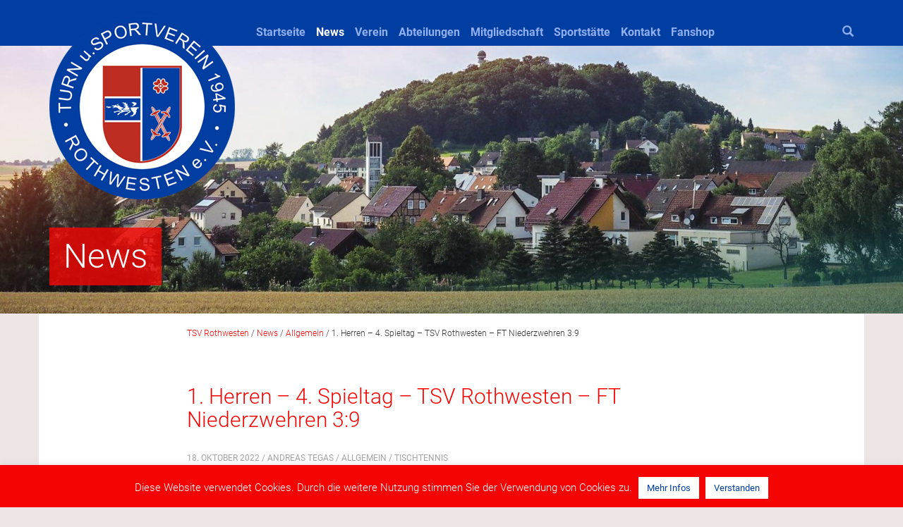

--- FILE ---
content_type: text/html; charset=UTF-8
request_url: https://www.tsv-rothwesten.de/1-herren-4-spieltag-tsv-rothwesten-ft-niederzwehren-39/
body_size: 7967
content:
<!doctype html>

<!--[if lt IE 7]><html lang="de" class="no-js lt-ie9 lt-ie8 lt-ie7"><![endif]-->
<!--[if (IE 7)&!(IEMobile)]><html lang="de" class="no-js lt-ie9 lt-ie8"><![endif]-->
<!--[if (IE 8)&!(IEMobile)]><html lang="de" class="no-js lt-ie9"><![endif]-->
<!--[if gt IE 8]><!--> <html lang="de" class="no-js"><!--<![endif]-->

<head><style>img.lazy{min-height:1px}</style><link rel="preload" href="https://www.tsv-rothwesten.de/cms/wp-content/plugins/w3-total-cache/pub/js/lazyload.min.js" as="script">
	<meta charset="utf-8">


		<meta http-equiv="X-UA-Compatible" content="IE=edge">


	<title>TSV Rothwesten  1. Herren – 4. Spieltag – TSV Rothwesten – FT Niederzwehren 3:9</title>


		<meta name="HandheldFriendly" content="True">
	<meta name="MobileOptimized" content="320">
	<meta name="viewport" content="width=device-width, initial-scale=1">

		<link rel="apple-touch-icon" href="https://www.tsv-rothwesten.de/cms/wp-content/themes/tsvrw-wp-theme/library/images/apple-touch-icon.png">
	<link rel="icon" href="https://www.tsv-rothwesten.de/cms/wp-content/themes/tsvrw-wp-theme/favicon.png">
	<!--[if IE]>
		<link rel="shortcut icon" href="https://www.tsv-rothwesten.de/cms/wp-content/themes/tsvrw-wp-theme/favicon.ico">
	<![endif]-->
	<meta name="msapplication-TileColor" content="#003ea1">
	<meta name="msapplication-TileImage" content="https://www.tsv-rothwesten.de/cms/wp-content/themes/tsvrw-wp-theme/library/images/win8-tile-icon.png">
	<meta name="theme-color" content="#003ea1">
	
	
		<link rel="stylesheet" href="https://www.tsv-rothwesten.de/cms/wp-content/themes/tsvrw-wp-theme/library/css/bootstrap.min.css">
	<link rel="stylesheet" href="https://www.tsv-rothwesten.de/cms/wp-content/themes/tsvrw-wp-theme/library/css/style.css">
	<link rel="stylesheet" href="https://www.tsv-rothwesten.de/cms/wp-content/themes/tsvrw-wp-theme/library/css/pushy.css">
	<!--[if lt IE 9]>
		<link rel="stylesheet" href="https://www.tsv-rothwesten.de/cms/wp-content/themes/tsvrw-wp-theme/library/css/ie.css">
		<script src="https://oss.maxcdn.com/html5shiv/3.7.2/html5shiv.min.js"></script>
		<script src="https://oss.maxcdn.com/respond/1.4.2/respond.min.js"></script>
	<![endif]-->


	<link rel="pingback" href="https://www.tsv-rothwesten.de/cms/xmlrpc.php">


	<meta name='robots' content='max-image-preview:large' />
<link rel='dns-prefetch' href='//www.tsv-rothwesten.de' />
<link rel='stylesheet' id='wp-block-library-css'  href='https://www.tsv-rothwesten.de/cms/wp-includes/css/dist/block-library/style.min.css' type='text/css' media='all' />
<link rel='stylesheet' id='contact-form-7-css'  href='https://www.tsv-rothwesten.de/cms/wp-content/plugins/contact-form-7/includes/css/styles.css' type='text/css' media='all' />
<link rel='stylesheet' id='cookie-law-info-css'  href='https://www.tsv-rothwesten.de/cms/wp-content/plugins/cookie-law-info/public/css/cookie-law-info-public.css' type='text/css' media='all' />
<link rel='stylesheet' id='cookie-law-info-gdpr-css'  href='https://www.tsv-rothwesten.de/cms/wp-content/plugins/cookie-law-info/public/css/cookie-law-info-gdpr.css' type='text/css' media='all' />
<script type='text/javascript' src='https://www.tsv-rothwesten.de/cms/wp-includes/js/jquery/jquery.min.js' id='jquery-core-js'></script>
<script type='text/javascript' src='https://www.tsv-rothwesten.de/cms/wp-includes/js/jquery/jquery-migrate.min.js' id='jquery-migrate-js'></script>
<script type='text/javascript' id='cookie-law-info-js-extra'>
/* <![CDATA[ */
var Cli_Data = {"nn_cookie_ids":[],"cookielist":[],"non_necessary_cookies":[],"ccpaEnabled":"","ccpaRegionBased":"","ccpaBarEnabled":"","ccpaType":"gdpr","js_blocking":"","custom_integration":"","triggerDomRefresh":"","secure_cookies":""};
var cli_cookiebar_settings = {"animate_speed_hide":"500","animate_speed_show":"500","background":"#f40503","border":"#444","border_on":"","button_1_button_colour":"#ffffff","button_1_button_hover":"#cccccc","button_1_link_colour":"#003ea1","button_1_as_button":"1","button_1_new_win":"","button_2_button_colour":"#ffffff","button_2_button_hover":"#cccccc","button_2_link_colour":"#003ea1","button_2_as_button":"1","button_2_hidebar":"","button_3_button_colour":"#000","button_3_button_hover":"#000000","button_3_link_colour":"#fff","button_3_as_button":"1","button_3_new_win":"","button_4_button_colour":"#000","button_4_button_hover":"#000000","button_4_link_colour":"#333333","button_4_as_button":"","button_7_button_colour":"#61a229","button_7_button_hover":"#4e8221","button_7_link_colour":"#fff","button_7_as_button":"1","button_7_new_win":"","font_family":"inherit","header_fix":"","notify_animate_hide":"1","notify_animate_show":"","notify_div_id":"#cookie-law-info-bar","notify_position_horizontal":"right","notify_position_vertical":"bottom","scroll_close":"","scroll_close_reload":"","accept_close_reload":"","reject_close_reload":"","showagain_tab":"","showagain_background":"#fff","showagain_border":"#000","showagain_div_id":"#cookie-law-info-again","showagain_x_position":"100px","text":"#ffffff","show_once_yn":"","show_once":"10000","logging_on":"","as_popup":"","popup_overlay":"1","bar_heading_text":"","cookie_bar_as":"banner","popup_showagain_position":"bottom-right","widget_position":"left"};
var log_object = {"ajax_url":"https:\/\/www.tsv-rothwesten.de\/cms\/wp-admin\/admin-ajax.php"};
/* ]]> */
</script>
<script type='text/javascript' src='https://www.tsv-rothwesten.de/cms/wp-content/plugins/cookie-law-info/public/js/cookie-law-info-public.js' id='cookie-law-info-js'></script>
<link rel="https://api.w.org/" href="https://www.tsv-rothwesten.de/wp-json/" /><link rel="alternate" type="application/json" href="https://www.tsv-rothwesten.de/wp-json/wp/v2/posts/6704" /><link rel="canonical" href="https://www.tsv-rothwesten.de/1-herren-4-spieltag-tsv-rothwesten-ft-niederzwehren-39/" />
<link rel='shortlink' href='https://www.tsv-rothwesten.de/?p=6704' />
<link rel="alternate" type="application/json+oembed" href="https://www.tsv-rothwesten.de/wp-json/oembed/1.0/embed?url=https%3A%2F%2Fwww.tsv-rothwesten.de%2F1-herren-4-spieltag-tsv-rothwesten-ft-niederzwehren-39%2F" />
<link rel="alternate" type="text/xml+oembed" href="https://www.tsv-rothwesten.de/wp-json/oembed/1.0/embed?url=https%3A%2F%2Fwww.tsv-rothwesten.de%2F1-herren-4-spieltag-tsv-rothwesten-ft-niederzwehren-39%2F&#038;format=xml" />
			<script type="text/javascript">
				var cli_flush_cache = true;
			</script>

</head>

<body class="post-template-default single single-post postid-6704 single-format-standard" itemscope itemtype="http://schema.org/WebPage">

				
				
<!-- Header -->
<header id="layoutHeader">

	<!-- HeaderTop -->
	<div id="layoutHeaderTop">
		<div class="container">
			<div class="row">
				<div class="col-xs-6 col-sm-3">
					<div id="layoutLogo">
						<a href="https://www.tsv-rothwesten.de/"><img class="lazy" src="data:image/svg+xml,%3Csvg%20xmlns='http://www.w3.org/2000/svg'%20viewBox='0%200%20263%20263'%3E%3C/svg%3E" data-src="https://www.tsv-rothwesten.de/cms/wp-content/themes/tsvrw-wp-theme/library/images/logo.png" alt="Turn u. Sportverein Rothwesten e. V." width="263" height="263"></a>
					</div>
				</div>
				<div class="col-xs-6 col-sm-9">
					<nav id="headerMenu" class="hidden-sm hidden-xs">
						<ul id="menu-hauptmenue" class="menu"><li id="menu-item-67" class="menu-item menu-item-type-post_type menu-item-object-page menu-item-home menu-item-67"><a href="https://www.tsv-rothwesten.de/">Startseite</a></li>
<li id="menu-item-45" class="menu-item menu-item-type-post_type menu-item-object-page current_page_parent menu-item-has-children menu-item-45"><a href="https://www.tsv-rothwesten.de/news/">News</a>
<ul class="sub-menu">
	<li id="menu-item-216" class="menu-item menu-item-type-taxonomy menu-item-object-category current-post-ancestor current-menu-parent current-post-parent menu-item-216"><a href="https://www.tsv-rothwesten.de/category/allgemein/">Allgemein</a></li>
	<li id="menu-item-217" class="menu-item menu-item-type-taxonomy menu-item-object-category menu-item-217"><a href="https://www.tsv-rothwesten.de/category/fussball/">Fußball</a></li>
	<li id="menu-item-222" class="menu-item menu-item-type-taxonomy menu-item-object-category menu-item-222"><a href="https://www.tsv-rothwesten.de/category/tennis/">Tennis</a></li>
	<li id="menu-item-223" class="menu-item menu-item-type-taxonomy menu-item-object-category current-post-ancestor current-menu-parent current-post-parent menu-item-223"><a href="https://www.tsv-rothwesten.de/category/tischtennis/">Tischtennis</a></li>
	<li id="menu-item-219" class="menu-item menu-item-type-taxonomy menu-item-object-category menu-item-219"><a href="https://www.tsv-rothwesten.de/category/kinderturnen/">Kinderturnen</a></li>
	<li id="menu-item-220" class="menu-item menu-item-type-taxonomy menu-item-object-category menu-item-220"><a href="https://www.tsv-rothwesten.de/category/lauftreff/">Lauftreff</a></li>
	<li id="menu-item-221" class="menu-item menu-item-type-taxonomy menu-item-object-category menu-item-221"><a href="https://www.tsv-rothwesten.de/category/schwimmen/">Schwimmen</a></li>
	<li id="menu-item-218" class="menu-item menu-item-type-taxonomy menu-item-object-category menu-item-218"><a href="https://www.tsv-rothwesten.de/category/gymnastik/">Gymnastik</a></li>
</ul>
</li>
<li id="menu-item-142" class="menu-item menu-item-type-post_type menu-item-object-page menu-item-has-children menu-item-142"><a href="https://www.tsv-rothwesten.de/verein/">Verein</a>
<ul class="sub-menu">
	<li id="menu-item-1332" class="menu-item menu-item-type-taxonomy menu-item-object-category menu-item-1332"><a href="https://www.tsv-rothwesten.de/category/vereinsgeschichte/">Vereinsgeschichte</a></li>
</ul>
</li>
<li id="menu-item-143" class="menu-item menu-item-type-post_type menu-item-object-page menu-item-has-children menu-item-143"><a href="https://www.tsv-rothwesten.de/abteilungen/">Abteilungen</a>
<ul class="sub-menu">
	<li id="menu-item-185" class="menu-item menu-item-type-post_type menu-item-object-page menu-item-185"><a href="https://www.tsv-rothwesten.de/abteilungen/fussball/">Fußball</a></li>
	<li id="menu-item-188" class="menu-item menu-item-type-post_type menu-item-object-page menu-item-188"><a href="https://www.tsv-rothwesten.de/abteilungen/tennis/">Tennis</a></li>
	<li id="menu-item-189" class="menu-item menu-item-type-post_type menu-item-object-page menu-item-189"><a href="https://www.tsv-rothwesten.de/abteilungen/tischtennis/">Tischtennis</a></li>
	<li id="menu-item-186" class="menu-item menu-item-type-post_type menu-item-object-page menu-item-186"><a href="https://www.tsv-rothwesten.de/abteilungen/kinderturnen/">Kinderturnen</a></li>
	<li id="menu-item-191" class="menu-item menu-item-type-post_type menu-item-object-page menu-item-191"><a href="https://www.tsv-rothwesten.de/abteilungen/lauftreff/">Lauftreff</a></li>
	<li id="menu-item-187" class="menu-item menu-item-type-post_type menu-item-object-page menu-item-187"><a href="https://www.tsv-rothwesten.de/abteilungen/schwimmen/">Schwimmen</a></li>
	<li id="menu-item-190" class="menu-item menu-item-type-post_type menu-item-object-page menu-item-190"><a href="https://www.tsv-rothwesten.de/abteilungen/gymnastik/">Gymnastik</a></li>
</ul>
</li>
<li id="menu-item-144" class="menu-item menu-item-type-post_type menu-item-object-page menu-item-144"><a href="https://www.tsv-rothwesten.de/mitgliedschaft/">Mitgliedschaft</a></li>
<li id="menu-item-145" class="menu-item menu-item-type-post_type menu-item-object-page menu-item-145"><a href="https://www.tsv-rothwesten.de/sportstaette/">Sportstätte</a></li>
<li id="menu-item-298" class="menu-item menu-item-type-post_type menu-item-object-page menu-item-298"><a href="https://www.tsv-rothwesten.de/kontakt/">Kontakt</a></li>
<li id="menu-item-5443" class="menu-item menu-item-type-custom menu-item-object-custom menu-item-5443"><a target="_blank" rel="noopener" href="https://tsv-rothwesten.fan12.de">Fanshop</a></li>
<li id="menu-item-66" class="hidden-md hidden-lg menu-item menu-item-type-post_type menu-item-object-page menu-item-66"><a href="https://www.tsv-rothwesten.de/suche/">Suche</a></li>
<li id="menu-item-58" class="hidden-xs hidden-sm menu-item menu-item-type-post_type menu-item-object-page menu-item-58"><a href="https://www.tsv-rothwesten.de/suche/"><span class="glyphicon glyphicon-search" aria-hidden="true"></span></a></li>
</ul>					</nav>
					<nav class="pushy pushy-right visible-sm visible-xs">
						<ul id="menu-hauptmenue-1" class="menu"><li class="menu-item menu-item-type-post_type menu-item-object-page menu-item-home menu-item-67"><a href="https://www.tsv-rothwesten.de/">Startseite</a></li>
<li class="menu-item menu-item-type-post_type menu-item-object-page current_page_parent menu-item-has-children menu-item-45"><a href="https://www.tsv-rothwesten.de/news/">News</a>
<ul class="sub-menu">
	<li class="menu-item menu-item-type-taxonomy menu-item-object-category current-post-ancestor current-menu-parent current-post-parent menu-item-216"><a href="https://www.tsv-rothwesten.de/category/allgemein/">Allgemein</a></li>
	<li class="menu-item menu-item-type-taxonomy menu-item-object-category menu-item-217"><a href="https://www.tsv-rothwesten.de/category/fussball/">Fußball</a></li>
	<li class="menu-item menu-item-type-taxonomy menu-item-object-category menu-item-222"><a href="https://www.tsv-rothwesten.de/category/tennis/">Tennis</a></li>
	<li class="menu-item menu-item-type-taxonomy menu-item-object-category current-post-ancestor current-menu-parent current-post-parent menu-item-223"><a href="https://www.tsv-rothwesten.de/category/tischtennis/">Tischtennis</a></li>
	<li class="menu-item menu-item-type-taxonomy menu-item-object-category menu-item-219"><a href="https://www.tsv-rothwesten.de/category/kinderturnen/">Kinderturnen</a></li>
	<li class="menu-item menu-item-type-taxonomy menu-item-object-category menu-item-220"><a href="https://www.tsv-rothwesten.de/category/lauftreff/">Lauftreff</a></li>
	<li class="menu-item menu-item-type-taxonomy menu-item-object-category menu-item-221"><a href="https://www.tsv-rothwesten.de/category/schwimmen/">Schwimmen</a></li>
	<li class="menu-item menu-item-type-taxonomy menu-item-object-category menu-item-218"><a href="https://www.tsv-rothwesten.de/category/gymnastik/">Gymnastik</a></li>
</ul>
</li>
<li class="menu-item menu-item-type-post_type menu-item-object-page menu-item-has-children menu-item-142"><a href="https://www.tsv-rothwesten.de/verein/">Verein</a>
<ul class="sub-menu">
	<li class="menu-item menu-item-type-taxonomy menu-item-object-category menu-item-1332"><a href="https://www.tsv-rothwesten.de/category/vereinsgeschichte/">Vereinsgeschichte</a></li>
</ul>
</li>
<li class="menu-item menu-item-type-post_type menu-item-object-page menu-item-has-children menu-item-143"><a href="https://www.tsv-rothwesten.de/abteilungen/">Abteilungen</a>
<ul class="sub-menu">
	<li class="menu-item menu-item-type-post_type menu-item-object-page menu-item-185"><a href="https://www.tsv-rothwesten.de/abteilungen/fussball/">Fußball</a></li>
	<li class="menu-item menu-item-type-post_type menu-item-object-page menu-item-188"><a href="https://www.tsv-rothwesten.de/abteilungen/tennis/">Tennis</a></li>
	<li class="menu-item menu-item-type-post_type menu-item-object-page menu-item-189"><a href="https://www.tsv-rothwesten.de/abteilungen/tischtennis/">Tischtennis</a></li>
	<li class="menu-item menu-item-type-post_type menu-item-object-page menu-item-186"><a href="https://www.tsv-rothwesten.de/abteilungen/kinderturnen/">Kinderturnen</a></li>
	<li class="menu-item menu-item-type-post_type menu-item-object-page menu-item-191"><a href="https://www.tsv-rothwesten.de/abteilungen/lauftreff/">Lauftreff</a></li>
	<li class="menu-item menu-item-type-post_type menu-item-object-page menu-item-187"><a href="https://www.tsv-rothwesten.de/abteilungen/schwimmen/">Schwimmen</a></li>
	<li class="menu-item menu-item-type-post_type menu-item-object-page menu-item-190"><a href="https://www.tsv-rothwesten.de/abteilungen/gymnastik/">Gymnastik</a></li>
</ul>
</li>
<li class="menu-item menu-item-type-post_type menu-item-object-page menu-item-144"><a href="https://www.tsv-rothwesten.de/mitgliedschaft/">Mitgliedschaft</a></li>
<li class="menu-item menu-item-type-post_type menu-item-object-page menu-item-145"><a href="https://www.tsv-rothwesten.de/sportstaette/">Sportstätte</a></li>
<li class="menu-item menu-item-type-post_type menu-item-object-page menu-item-298"><a href="https://www.tsv-rothwesten.de/kontakt/">Kontakt</a></li>
<li class="menu-item menu-item-type-custom menu-item-object-custom menu-item-5443"><a target="_blank" rel="noopener" href="https://tsv-rothwesten.fan12.de">Fanshop</a></li>
<li class="hidden-md hidden-lg menu-item menu-item-type-post_type menu-item-object-page menu-item-66"><a href="https://www.tsv-rothwesten.de/suche/">Suche</a></li>
<li class="hidden-xs hidden-sm menu-item menu-item-type-post_type menu-item-object-page menu-item-58"><a href="https://www.tsv-rothwesten.de/suche/"><span class="glyphicon glyphicon-search" aria-hidden="true"></span></a></li>
</ul>					</nav>
					<div class="site-overlay visible-sm visible-xs"></div>
					<div class="menu-btn visible-sm visible-xs"><span class="glyphicon glyphicon-menu-hamburger" aria-hidden="true"></span> Menü</div>		
				</div>				
			</div>
		</div>
	</div>
	<!-- END of HeaderTop -->

	<!-- HeaderHero -->
	<div id="layoutHeaderHero">
	
	
		<!-- HeroImage -->
		
						<div class="lazy" id="layoutHeroImage"
								style="" data-bg="url('https://www.tsv-rothwesten.de/cms/wp-content/themes/tsvrw-wp-theme/library/images/P7180155-3-1-1600x660.jpg')"
							></div>
					
		<!-- END of Hero Image -->
		
		
		<!-- HeroTitle -->
		<div id="layoutHeroTitle">
			<div class="container">
				<div class="row">
					<div class="col-sm-12">
																											<h1 class="heroTitle">News</h1>
																																</div>
				</div>
			</div>
		</div>
		<!-- END of HeroTitle -->
	
	</div>
	<!-- END of HeaderHero -->

</header>
<!-- END of Header -->

<!-- Main -->
<div id="layoutMain">

	<div class="container">
		<div class="row">
			<div class="col-md-10 col-md-push-1 col-lg-8 col-lg-push-2">
			
								<div class="row">
					<div class="col-sm-12">
						<div class="breadcrumbs" typeof="BreadcrumbList" vocab="http://schema.org/">
							<!-- Breadcrumb NavXT 6.6.0 -->
<span property="itemListElement" typeof="ListItem"><a property="item" typeof="WebPage" title="Go to TSV Rothwesten." href="https://www.tsv-rothwesten.de" class="home"><span property="name">TSV Rothwesten</span></a><meta property="position" content="1"></span> / <span property="itemListElement" typeof="ListItem"><a property="item" typeof="WebPage" title="Zu News." href="https://www.tsv-rothwesten.de/news/" class="post-root post post-post"><span property="name">News</span></a><meta property="position" content="2"></span> / <span property="itemListElement" typeof="ListItem"><a property="item" typeof="WebPage" title="Zum Allgemein Kategorie-Archiv." href="https://www.tsv-rothwesten.de/category/allgemein/" class="taxonomy category"><span property="name">Allgemein</span></a><meta property="position" content="3"></span> / <span property="itemListElement" typeof="ListItem"><span property="name">1. Herren – 4. Spieltag – TSV Rothwesten – FT Niederzwehren 3:9</span><meta property="position" content="4"></span>						</div>
					</div>
				</div>
							
				
	
			<main id="main-area" role="main" itemscope itemprop="mainContentOfPage" itemtype="http://schema.org/Blog">

				
				  <article id="post-6704" class="cf post-6704 post type-post status-publish format-standard hentry category-allgemein category-tischtennis" role="article" itemscope itemprop="blogPost" itemtype="http://schema.org/BlogPosting">
	
					<header class="article-header entry-header">
					

	
					  <h2 class="entry-title single-title" itemprop="headline" rel="bookmark">1. Herren – 4. Spieltag – TSV Rothwesten – FT Niederzwehren 3:9</h2>
	
					 	<div class="byline entry-meta vcard">		
							18. Oktober 2022 /
							Andreas Tegas /
							<a href="https://www.tsv-rothwesten.de/category/allgemein/" rel="category tag">Allgemein</a> / <a href="https://www.tsv-rothwesten.de/category/tischtennis/" rel="category tag">Tischtennis</a>	
							</div>
	
					</header> 	
					<section class="entry-content cf" itemprop="articleBody">
					
											
					  
<p>Im Heimspiel gegen den Bezirksklassenabsteiger aus Niederzwehren konnten wir wieder auf Björn zurückgreifen. Letztlich half das aber nicht weiter, denn der Gegner stellte sich als zu stark heraus.</p>



<p>Lediglich dem Doppel Andreas Tegas/Björn Reh und dem immer stärker auftretenden Andreas, der seine beiden Einzel jeweils deutlich mit 3:0 gewann, waren es vorenthalten Punkte für uns einzufahren.</p>



<p>Björn hatte zwar beide Gegner im Köcher, musste aber dennoch zwei Mal die Segel streichen, Hubi hatte zwei einfach sehr gut aufgelegte Gegner und war letztlich nicht in der Lage hier final entgegen zu halten und auch Michael bekam dies einmal zu spüren. Philipps metale Formkurve zeigte auch weiter nach unten und Ersatzmann Ottmar gab alles, konnte aber nur einen Satz gewinnen.</p>



<p>Egal, denn die wichtigen Spiele gegen Gegner aus den unteren Regionen kommen noch allesamt im November.</p>



<p>Unser nächstes Spiel steht am 11.11. an, wenn es das Lokalderby beim TSV Ihringshausen gibt.&nbsp;</p>
					</section> 	
				  </article> 
				
				
			</main>

										<div id="footer-sponsors">
						<center><h2>Unsere Fußball Sponsoren</h2></center>
						<div id="metaslider-id-110" style="max-width: 400px; margin: 0 auto;" class="ml-slider-3-20-3 metaslider metaslider-flex metaslider-110 ml-slider nav-hidden">
    <div id="metaslider_container_110">
        <div id="metaslider_110">
            <ul aria-live="polite" class="slides">
                <li style="display: block; width: 100%;" class="slide-118 ms-image"><a href="http://lopri.com/" target="_blank"><img src="data:image/svg+xml,%3Csvg%20xmlns='http://www.w3.org/2000/svg'%20viewBox='0%200%20400%20130'%3E%3C/svg%3E" data-src="https://www.tsv-rothwesten.de/cms/wp-content/uploads/2016/07/lopri.png" height="130" width="400" alt="" class="slider-110 slide-118 lazy" /></a></li>
                <li style="display: none; width: 100%;" class="slide-158 ms-image"><a href="http://www.heinrich-raeder.de/" target="_blank"><img src="data:image/svg+xml,%3Csvg%20xmlns='http://www.w3.org/2000/svg'%20viewBox='0%200%20400%20130'%3E%3C/svg%3E" data-src="https://www.tsv-rothwesten.de/cms/wp-content/uploads/2016/07/logo-raeder.png" height="130" width="400" alt="" class="slider-110 slide-158 lazy" /></a></li>
                <li style="display: none; width: 100%;" class="slide-159 ms-image"><a href="http://www.autohaus-klein.de/" target="_blank"><img src="data:image/svg+xml,%3Csvg%20xmlns='http://www.w3.org/2000/svg'%20viewBox='0%200%20400%20130'%3E%3C/svg%3E" data-src="https://www.tsv-rothwesten.de/cms/wp-content/uploads/2016/07/logo-klein.png" height="130" width="400" alt="" class="slider-110 slide-159 lazy" /></a></li>
                <li style="display: none; width: 100%;" class="slide-161 ms-image"><a href="https://www.liftwerk.de/" target="_blank"><img src="data:image/svg+xml,%3Csvg%20xmlns='http://www.w3.org/2000/svg'%20viewBox='0%200%20400%20130'%3E%3C/svg%3E" data-src="https://www.tsv-rothwesten.de/cms/wp-content/uploads/2016/07/logo-liftwerk.png" height="130" width="400" alt="" class="slider-110 slide-161 lazy" /></a></li>
                <li style="display: none; width: 100%;" class="slide-4540 ms-image"><a href="http://www.rewe.de/" target="_blank"><img src="data:image/svg+xml,%3Csvg%20xmlns='http://www.w3.org/2000/svg'%20viewBox='0%200%20400%20130'%3E%3C/svg%3E" data-src="https://www.tsv-rothwesten.de/cms/wp-content/uploads/2019/06/Bild3hpp-400x130.png" height="130" width="400" alt="" class="slider-110 slide-4540 lazy" /></a></li>
                <li style="display: none; width: 100%;" class="slide-5715 ms-image"><a href="https://www.fairplayhessen.de/" target="_blank"><img src="data:image/svg+xml,%3Csvg%20xmlns='http://www.w3.org/2000/svg'%20viewBox='0%200%20400%20130'%3E%3C/svg%3E" data-src="https://www.tsv-rothwesten.de/cms/wp-content/uploads/2021/02/tsv-250x81.jpg" height="130" width="400" alt="" class="slider-110 slide-5715 lazy" /></a></li>
                <li style="display: none; width: 100%;" class="slide-5717 ms-image"><a href="http://www.sportbrueck.de/" target="_blank"><img src="data:image/svg+xml,%3Csvg%20xmlns='http://www.w3.org/2000/svg'%20viewBox='0%200%20400%20130'%3E%3C/svg%3E" data-src="https://www.tsv-rothwesten.de/cms/wp-content/uploads/2021/02/Brück-400x130.jpg" height="130" width="400" alt="" class="slider-110 slide-5717 lazy" /></a></li>
                <li style="display: none; width: 100%;" class="slide-7535 ms-image"><a href="https://www.kasseler-sparkasse.de/de/home.html" target="_blank"><img src="data:image/svg+xml,%3Csvg%20xmlns='http://www.w3.org/2000/svg'%20viewBox='0%200%20400%20130'%3E%3C/svg%3E" data-src="https://www.tsv-rothwesten.de/cms/wp-content/uploads/2025/05/Download-325x105.png" height="130" width="400" alt="" class="slider-110 slide-7535 lazy" title="Download" /></a></li>
            </ul>
        </div>
        
    </div>
</div>					</div>
									</div>
		</div>
	</div>

</div>
<!-- END of Main -->


<!-- Footer -->
<footer id="layoutFooter">
	<div class="container">
		<div class="row">
			<div class="col-sm-12">
				<div class="menu-footermenue-container"><ul id="menu-footermenue" class="menu"><li id="menu-item-49" class="menu-item menu-item-type-post_type menu-item-object-page menu-item-home menu-item-49"><a href="https://www.tsv-rothwesten.de/">Startseite</a></li>
<li id="menu-item-153" class="menu-item menu-item-type-post_type menu-item-object-page menu-item-153"><a href="https://www.tsv-rothwesten.de/kontakt/">Kontakt</a></li>
<li id="menu-item-155" class="menu-item menu-item-type-post_type menu-item-object-page menu-item-155"><a href="https://www.tsv-rothwesten.de/impressum/">Impressum</a></li>
<li id="menu-item-154" class="menu-item menu-item-type-post_type menu-item-object-page menu-item-154"><a href="https://www.tsv-rothwesten.de/datenschutz/">Datenschutz</a></li>
</ul></div>				<ul>
					<li>Copyright TSV 1945 Rothwesten e.V.</li>
					<li><a href="http://lopri.com" title="Werbeagentur Kassel lopri communications">Webdesign von lopri.com</a></li>
				</ul>
				<img class="lazy" src="data:image/svg+xml,%3Csvg%20xmlns='http://www.w3.org/2000/svg'%20viewBox='0%200%201%201'%3E%3C/svg%3E" data-src="https://www.tsv-rothwesten.de/cms/wp-content/themes/tsvrw-wp-theme/library/images/footerLogo.png" alt="Turn u. Sportverein Rothwesten e. V.">
			</div>
		</div>
	</div>
</footer>
<!-- END of Footer -->





<!--script src="https://ajax.googleapis.com/ajax/libs/jquery/1.11.3/jquery.min.js"></script--> 
<script src="https://www.tsv-rothwesten.de/cms/wp-content/themes/tsvrw-wp-theme/library/js/bootstrap.min.js"></script>
<script src="https://www.tsv-rothwesten.de/cms/wp-content/themes/tsvrw-wp-theme/library/js/pushy.min.js"></script>
<script src="https://www.tsv-rothwesten.de/cms/wp-content/themes/tsvrw-wp-theme/library/js/jquery.fitvids.js"></script>
<script>
	jQuery(document).ready(function(){
		jQuery('body').fitVids();
		jQuery('table').addClass( 'table table-striped' );
		jQuery('table').wrap( '<div class="table-responsive"></div>' );
					});
</script>

<!--googleoff: all--><div id="cookie-law-info-bar" data-nosnippet="true"><span>Diese Website verwendet Cookies. Durch die weitere Nutzung stimmen Sie der Verwendung von Cookies zu. <a href='https://www.tsv-rothwesten.de/datenschutz/' id="CONSTANT_OPEN_URL" target="_blank"  class="medium cli-plugin-button cli-plugin-main-link" style="display:inline-block;" >Mehr Infos</a> <a role='button' tabindex='0' data-cli_action="accept" id="cookie_action_close_header"  class="medium cli-plugin-button cli-plugin-main-button cookie_action_close_header cli_action_button" style="display:inline-block; ">Verstanden</a></span></div><div id="cookie-law-info-again" style="display:none;" data-nosnippet="true"><span id="cookie_hdr_showagain">Privacy & Cookies Policy</span></div><div class="cli-modal" data-nosnippet="true" id="cliSettingsPopup" tabindex="-1" role="dialog" aria-labelledby="cliSettingsPopup" aria-hidden="true">
  <div class="cli-modal-dialog" role="document">
	<div class="cli-modal-content cli-bar-popup">
	  	<button type="button" class="cli-modal-close" id="cliModalClose">
			<svg class="" viewBox="0 0 24 24"><path d="M19 6.41l-1.41-1.41-5.59 5.59-5.59-5.59-1.41 1.41 5.59 5.59-5.59 5.59 1.41 1.41 5.59-5.59 5.59 5.59 1.41-1.41-5.59-5.59z"></path><path d="M0 0h24v24h-24z" fill="none"></path></svg>
			<span class="wt-cli-sr-only">Schließen</span>
	  	</button>
	  	<div class="cli-modal-body">
			<div class="cli-container-fluid cli-tab-container">
	<div class="cli-row">
		<div class="cli-col-12 cli-align-items-stretch cli-px-0">
			<div class="cli-privacy-overview">
				<h4>Privacy Overview</h4>				<div class="cli-privacy-content">
					<div class="cli-privacy-content-text">This website uses cookies to improve your experience while you navigate through the website. Out of these, the cookies that are categorized as necessary are stored on your browser as they are essential for the working of basic functionalities of the website. We also use third-party cookies that help us analyze and understand how you use this website. These cookies will be stored in your browser only with your consent. You also have the option to opt-out of these cookies. But opting out of some of these cookies may affect your browsing experience.</div>
				</div>
				<a class="cli-privacy-readmore"  aria-label="Mehr anzeigen" tabindex="0" role="button" data-readmore-text="Mehr anzeigen" data-readless-text="Weniger anzeigen"></a>			</div>
		</div>
		<div class="cli-col-12 cli-align-items-stretch cli-px-0 cli-tab-section-container">
												<div class="cli-tab-section">
						<div class="cli-tab-header">
							<a role="button" tabindex="0" class="cli-nav-link cli-settings-mobile" data-target="necessary" data-toggle="cli-toggle-tab">
								Necessary							</a>
							<div class="wt-cli-necessary-checkbox">
                        <input type="checkbox" class="cli-user-preference-checkbox"  id="wt-cli-checkbox-necessary" data-id="checkbox-necessary" checked="checked"  />
                        <label class="form-check-label" for="wt-cli-checkbox-necessary">Necessary</label>
                    </div>
                    <span class="cli-necessary-caption">immer aktiv</span> 						</div>
						<div class="cli-tab-content">
							<div class="cli-tab-pane cli-fade" data-id="necessary">
								<p>Necessary cookies are absolutely essential for the website to function properly. This category only includes cookies that ensures basic functionalities and security features of the website. These cookies do not store any personal information.</p>
							</div>
						</div>
					</div>
																	<div class="cli-tab-section">
						<div class="cli-tab-header">
							<a role="button" tabindex="0" class="cli-nav-link cli-settings-mobile" data-target="non-necessary" data-toggle="cli-toggle-tab">
								Non-necessary							</a>
							<div class="cli-switch">
                        <input type="checkbox" id="wt-cli-checkbox-non-necessary" class="cli-user-preference-checkbox"  data-id="checkbox-non-necessary"  checked='checked' />
                        <label for="wt-cli-checkbox-non-necessary" class="cli-slider" data-cli-enable="Aktiviert" data-cli-disable="Deaktiviert"><span class="wt-cli-sr-only">Non-necessary</span></label>
                    </div>						</div>
						<div class="cli-tab-content">
							<div class="cli-tab-pane cli-fade" data-id="non-necessary">
								<p>Any cookies that may not be particularly necessary for the website to function and is used specifically to collect user personal data via analytics, ads, other embedded contents are termed as non-necessary cookies. It is mandatory to procure user consent prior to running these cookies on your website.</p>
							</div>
						</div>
					</div>
										</div>
	</div>
</div>
	  	</div>
	  	<div class="cli-modal-footer">
			<div class="wt-cli-element cli-container-fluid cli-tab-container">
				<div class="cli-row">
					<div class="cli-col-12 cli-align-items-stretch cli-px-0">
						<div class="cli-tab-footer wt-cli-privacy-overview-actions">
						
															<a id="wt-cli-privacy-save-btn" role="button" tabindex="0" data-cli-action="accept" class="wt-cli-privacy-btn cli_setting_save_button wt-cli-privacy-accept-btn cli-btn">SPEICHERN & AKZEPTIEREN</a>
													</div>
						
					</div>
				</div>
			</div>
		</div>
	</div>
  </div>
</div>
<div class="cli-modal-backdrop cli-fade cli-settings-overlay"></div>
<div class="cli-modal-backdrop cli-fade cli-popupbar-overlay"></div>
<!--googleon: all--><link rel='stylesheet' id='metaslider-flex-slider-css'  href='https://www.tsv-rothwesten.de/cms/wp-content/plugins/ml-slider/assets/sliders/flexslider/flexslider.css' type='text/css' media='all' property='stylesheet' />
<link rel='stylesheet' id='metaslider-public-css'  href='https://www.tsv-rothwesten.de/cms/wp-content/plugins/ml-slider/assets/metaslider/public.css' type='text/css' media='all' property='stylesheet' />
<script type='text/javascript' src='https://www.tsv-rothwesten.de/cms/wp-includes/js/dist/vendor/wp-polyfill.min.js' id='wp-polyfill-js'></script>
<script type='text/javascript' id='wp-polyfill-js-after'>
( 'fetch' in window ) || document.write( '<script src="https://www.tsv-rothwesten.de/cms/wp-includes/js/dist/vendor/wp-polyfill-fetch.min.js?ver=3.0.0"></scr' + 'ipt>' );( document.contains ) || document.write( '<script src="https://www.tsv-rothwesten.de/cms/wp-includes/js/dist/vendor/wp-polyfill-node-contains.min.js?ver=3.42.0"></scr' + 'ipt>' );( window.DOMRect ) || document.write( '<script src="https://www.tsv-rothwesten.de/cms/wp-includes/js/dist/vendor/wp-polyfill-dom-rect.min.js?ver=3.42.0"></scr' + 'ipt>' );( window.URL && window.URL.prototype && window.URLSearchParams ) || document.write( '<script src="https://www.tsv-rothwesten.de/cms/wp-includes/js/dist/vendor/wp-polyfill-url.min.js?ver=3.6.4"></scr' + 'ipt>' );( window.FormData && window.FormData.prototype.keys ) || document.write( '<script src="https://www.tsv-rothwesten.de/cms/wp-includes/js/dist/vendor/wp-polyfill-formdata.min.js?ver=3.0.12"></scr' + 'ipt>' );( Element.prototype.matches && Element.prototype.closest ) || document.write( '<script src="https://www.tsv-rothwesten.de/cms/wp-includes/js/dist/vendor/wp-polyfill-element-closest.min.js?ver=2.0.2"></scr' + 'ipt>' );( 'objectFit' in document.documentElement.style ) || document.write( '<script src="https://www.tsv-rothwesten.de/cms/wp-includes/js/dist/vendor/wp-polyfill-object-fit.min.js?ver=2.3.4"></scr' + 'ipt>' );
</script>
<script type='text/javascript' id='contact-form-7-js-extra'>
/* <![CDATA[ */
var wpcf7 = {"api":{"root":"https:\/\/www.tsv-rothwesten.de\/wp-json\/","namespace":"contact-form-7\/v1"},"cached":"1"};
/* ]]> */
</script>
<script type='text/javascript' src='https://www.tsv-rothwesten.de/cms/wp-content/plugins/contact-form-7/includes/js/index.js' id='contact-form-7-js'></script>
<script type='text/javascript' src='https://www.tsv-rothwesten.de/cms/wp-content/plugins/wp-gallery-custom-links/wp-gallery-custom-links.js' id='wp-gallery-custom-links-js-js'></script>
<script type='text/javascript' src='https://www.tsv-rothwesten.de/cms/wp-content/plugins/ml-slider/assets/sliders/flexslider/jquery.flexslider.min.js' id='metaslider-flex-slider-js'></script>
<script type='text/javascript' id='metaslider-flex-slider-js-after'>
var metaslider_110 = function($) {$('#metaslider_110').addClass('flexslider');
            $('#metaslider_110').flexslider({ 
                slideshowSpeed:3000,
                animation:"fade",
                controlNav:false,
                directionNav:false,
                pauseOnHover:false,
                direction:"horizontal",
                reverse:false,
                animationSpeed:600,
                prevText:"&lt;",
                nextText:"&gt;",
                fadeFirstSlide:false,
                slideshow:true
            });
            $(document).trigger('metaslider/initialized', '#metaslider_110');
        };
        var timer_metaslider_110 = function() {
            var slider = !window.jQuery ? window.setTimeout(timer_metaslider_110, 100) : !jQuery.isReady ? window.setTimeout(timer_metaslider_110, 1) : metaslider_110(window.jQuery);
        };
        timer_metaslider_110();
</script>

<script>window.w3tc_lazyload=1,window.lazyLoadOptions={elements_selector:".lazy",callback_loaded:function(t){var e;try{e=new CustomEvent("w3tc_lazyload_loaded",{detail:{e:t}})}catch(a){(e=document.createEvent("CustomEvent")).initCustomEvent("w3tc_lazyload_loaded",!1,!1,{e:t})}window.dispatchEvent(e)}}</script><script async src="https://www.tsv-rothwesten.de/cms/wp-content/plugins/w3-total-cache/pub/js/lazyload.min.js"></script></body>
</html>
<!--
Performance optimized by W3 Total Cache. Learn more: https://www.boldgrid.com/w3-total-cache/

Object Caching 104/148 objects using disk
Lazy Loading

Served from: tsv-rothwesten.de @ 2026-01-18 17:21:23 by W3 Total Cache
-->

--- FILE ---
content_type: text/css
request_url: https://www.tsv-rothwesten.de/cms/wp-content/themes/tsvrw-wp-theme/library/css/style.css
body_size: 4600
content:
/* Webfonts
================================================== */

/* roboto-300 - latin */
@font-face {
  font-family: 'Roboto';
  font-style: normal;
  font-weight: 300;
	font-display: swap;
  src: url('../fonts/roboto-v27-latin-300.eot'); /* IE9 Compat Modes */
  src: local(''),
       url('../fonts/roboto-v27-latin-300.eot?#iefix') format('embedded-opentype'), /* IE6-IE8 */
       url('../fonts/roboto-v27-latin-300.woff2') format('woff2'), /* Super Modern Browsers */
       url('../fonts/roboto-v27-latin-300.woff') format('woff'), /* Modern Browsers */
       url('../fonts/roboto-v27-latin-300.ttf') format('truetype'), /* Safari, Android, iOS */
       url('../fonts/roboto-v27-latin-300.svg#Roboto') format('svg'); /* Legacy iOS */
}
/* roboto-300italic - latin */
@font-face {
  font-family: 'Roboto';
  font-style: italic;
  font-weight: 300;
	font-display: swap;
  src: url('../fonts/roboto-v27-latin-300italic.eot'); /* IE9 Compat Modes */
  src: local(''),
       url('../fonts/roboto-v27-latin-300italic.eot?#iefix') format('embedded-opentype'), /* IE6-IE8 */
       url('../fonts/roboto-v27-latin-300italic.woff2') format('woff2'), /* Super Modern Browsers */
       url('../fonts/roboto-v27-latin-300italic.woff') format('woff'), /* Modern Browsers */
       url('../fonts/roboto-v27-latin-300italic.ttf') format('truetype'), /* Safari, Android, iOS */
       url('../fonts/roboto-v27-latin-300italic.svg#Roboto') format('svg'); /* Legacy iOS */
}
/* roboto-regular - latin */
@font-face {
  font-family: 'Roboto';
  font-style: normal;
  font-weight: 400;
	font-display: swap;
  src: url('../fonts/roboto-v27-latin-regular.eot'); /* IE9 Compat Modes */
  src: local(''),
       url('../fonts/roboto-v27-latin-regular.eot?#iefix') format('embedded-opentype'), /* IE6-IE8 */
       url('../fonts/roboto-v27-latin-regular.woff2') format('woff2'), /* Super Modern Browsers */
       url('../fonts/roboto-v27-latin-regular.woff') format('woff'), /* Modern Browsers */
       url('../fonts/roboto-v27-latin-regular.ttf') format('truetype'), /* Safari, Android, iOS */
       url('../fonts/roboto-v27-latin-regular.svg#Roboto') format('svg'); /* Legacy iOS */
}
/* roboto-italic - latin */
@font-face {
  font-family: 'Roboto';
  font-style: italic;
  font-weight: 400;
	font-display: swap;
  src: url('../fonts/roboto-v27-latin-italic.eot'); /* IE9 Compat Modes */
  src: local(''),
       url('../fonts/roboto-v27-latin-italic.eot?#iefix') format('embedded-opentype'), /* IE6-IE8 */
       url('../fonts/roboto-v27-latin-italic.woff2') format('woff2'), /* Super Modern Browsers */
       url('../fonts/roboto-v27-latin-italic.woff') format('woff'), /* Modern Browsers */
       url('../fonts/roboto-v27-latin-italic.ttf') format('truetype'), /* Safari, Android, iOS */
       url('../fonts/roboto-v27-latin-italic.svg#Roboto') format('svg'); /* Legacy iOS */
}
/* roboto-500 - latin */
@font-face {
  font-family: 'Roboto';
  font-style: normal;
  font-weight: 500;
	font-display: swap;
  src: url('../fonts/roboto-v27-latin-500.eot'); /* IE9 Compat Modes */
  src: local(''),
       url('../fonts/roboto-v27-latin-500.eot?#iefix') format('embedded-opentype'), /* IE6-IE8 */
       url('../fonts/roboto-v27-latin-500.woff2') format('woff2'), /* Super Modern Browsers */
       url('../fonts/roboto-v27-latin-500.woff') format('woff'), /* Modern Browsers */
       url('../fonts/roboto-v27-latin-500.ttf') format('truetype'), /* Safari, Android, iOS */
       url('../fonts/roboto-v27-latin-500.svg#Roboto') format('svg'); /* Legacy iOS */
}
/* roboto-700 - latin */
@font-face {
  font-family: 'Roboto';
  font-style: normal;
  font-weight: 700;
	font-display: swap;
  src: url('../fonts/roboto-v27-latin-700.eot'); /* IE9 Compat Modes */
  src: local(''),
       url('../fonts/roboto-v27-latin-700.eot?#iefix') format('embedded-opentype'), /* IE6-IE8 */
       url('../fonts/roboto-v27-latin-700.woff2') format('woff2'), /* Super Modern Browsers */
       url('../fonts/roboto-v27-latin-700.woff') format('woff'), /* Modern Browsers */
       url('../fonts/roboto-v27-latin-700.ttf') format('truetype'), /* Safari, Android, iOS */
       url('../fonts/roboto-v27-latin-700.svg#Roboto') format('svg'); /* Legacy iOS */
}
/* roboto-700italic - latin */
@font-face {
  font-family: 'Roboto';
  font-style: italic;
  font-weight: 700;
	font-display: swap;
  src: url('../fonts/roboto-v27-latin-700italic.eot'); /* IE9 Compat Modes */
  src: local(''),
       url('../fonts/roboto-v27-latin-700italic.eot?#iefix') format('embedded-opentype'), /* IE6-IE8 */
       url('../fonts/roboto-v27-latin-700italic.woff2') format('woff2'), /* Super Modern Browsers */
       url('../fonts/roboto-v27-latin-700italic.woff') format('woff'), /* Modern Browsers */
       url('../fonts/roboto-v27-latin-700italic.ttf') format('truetype'), /* Safari, Android, iOS */
       url('../fonts/roboto-v27-latin-700italic.svg#Roboto') format('svg'); /* Legacy iOS */
}
/* roboto-slab-300 - latin */
@font-face {
  font-family: 'Roboto Slab';
  font-style: normal;
  font-weight: 300;
	font-display: swap;
  src: url('../fonts/roboto-slab-v13-latin-300.eot'); /* IE9 Compat Modes */
  src: local(''),
       url('../fonts/roboto-slab-v13-latin-300.eot?#iefix') format('embedded-opentype'), /* IE6-IE8 */
       url('../fonts/roboto-slab-v13-latin-300.woff2') format('woff2'), /* Super Modern Browsers */
       url('../fonts/roboto-slab-v13-latin-300.woff') format('woff'), /* Modern Browsers */
       url('../fonts/roboto-slab-v13-latin-300.ttf') format('truetype'), /* Safari, Android, iOS */
       url('../fonts/roboto-slab-v13-latin-300.svg#RobotoSlab') format('svg'); /* Legacy iOS */
}
/* roboto-slab-regular - latin */
@font-face {
  font-family: 'Roboto Slab';
  font-style: normal;
  font-weight: 400;
	font-display: swap;
  src: url('../fonts/roboto-slab-v13-latin-regular.eot'); /* IE9 Compat Modes */
  src: local(''),
       url('../fonts/roboto-slab-v13-latin-regular.eot?#iefix') format('embedded-opentype'), /* IE6-IE8 */
       url('../fonts/roboto-slab-v13-latin-regular.woff2') format('woff2'), /* Super Modern Browsers */
       url('../fonts/roboto-slab-v13-latin-regular.woff') format('woff'), /* Modern Browsers */
       url('../fonts/roboto-slab-v13-latin-regular.ttf') format('truetype'), /* Safari, Android, iOS */
       url('../fonts/roboto-slab-v13-latin-regular.svg#RobotoSlab') format('svg'); /* Legacy iOS */
}
/* roboto-slab-700 - latin */
@font-face {
  font-family: 'Roboto Slab';
  font-style: normal;
  font-weight: 700;
	font-display: swap;
  src: url('../fonts/roboto-slab-v13-latin-700.eot'); /* IE9 Compat Modes */
  src: local(''),
       url('../fonts/roboto-slab-v13-latin-700.eot?#iefix') format('embedded-opentype'), /* IE6-IE8 */
       url('../fonts/roboto-slab-v13-latin-700.woff2') format('woff2'), /* Super Modern Browsers */
       url('../fonts/roboto-slab-v13-latin-700.woff') format('woff'), /* Modern Browsers */
       url('../fonts/roboto-slab-v13-latin-700.ttf') format('truetype'), /* Safari, Android, iOS */
       url('../fonts/roboto-slab-v13-latin-700.svg#RobotoSlab') format('svg'); /* Legacy iOS */
}


/* Global
================================================== */

body {
	background-color: #eee6e6;
	-webkit-font-smoothing: antialiased;
	font-weight: 300;
	font-size: 16px;
}
img {
	max-width: 100%;
	height: auto;
}
h1,h2,h3,h4,h5,h6 {
	font-weight: 300 !important;
	color: #f40503;
	font-family: "Roboto" !important;
	margin-bottom: 20px;
}
h4,h5,h6 {
	margin-bottom: 10px;
}
h1:first-child,h2:first-child,h3:first-child,h4:first-child,h5:first-child,h6:first-child {
	margin-top: 0;
}
hr {
	margin: 40px 0;
	border-top-width:2px;
}

/* Layout */
#layoutHeader {
	color: #fff;
}
#layoutHeaderTop {
	background-color: #003ea1;
	height: 65px;
	/*font-family: "Roboto Slab";*/
	font-weight: bold;
	font-size: 16px;
}
#layoutHeaderTop a {
	color: #92aff0;
	text-decoration: none;
}
#layoutHeaderTop a:hover {
	color: #fff;
}
#headerMenu {
	padding-top: 35px;
}
#headerMenu:after {
	content: "";
	display: table;
	clear: both;
}
#headerMenu ul {
	height: 22px;
	list-style: none;
	margin: 0;
	padding: 0;
}
#headerMenu li {
	float: left;
	padding: 0;
	margin: 0 0 0 15px;
}
#headerMenu > ul > li:last-child {
	float: right;
}
#headerMenu li:first-child {
	margin-left: 0;
}
#headerMenu li a {
	display: block;
	margin: 0;
	padding: 0;
	text-align: center;
}
#headerMenu li a:hover, #headerMenu ul li:hover a {}
#headerMenu li ul {
	background: #003ea1;
	display: none;
	height: auto;
	padding: 0;
	margin: 0 0 0 -15px;
	border: 0;
	position: absolute;
	width: 225px;
	z-index: 999;
}
#headerMenu li:hover ul {
	display: block;
}
#headerMenu li li {
	display: block;
	float: none;
	margin: 0;
	padding: 0;
	width: 225px;
}
#headerMenu li:hover li a {
	background: none;
}
#headerMenu li ul a {
	display: block;
	height: 35px;
	font-style: normal;
	margin: 0;
	padding: 6px 15px;
	text-align: left;
}
#headerMenu li ul a:hover, #headerMenu li ul li:hover a {
	border: 0;
	color: #fff;
}
#headerMenu > ul > li.current-menu-item > a,
#headerMenu > ul > li.current_page_parent > a,
#headerMenu > ul > li.current-page-ancestor > a,
#headerMenu li ul li.current-menu-item a,
#headerMenu li ul li.current_page_parent a,
#headerMenu li ul li.current-page-ancestor a  {
	color: #fff;
}
.menu-btn .glyphicon  {
	font-size: 14px;
}
#layoutLogo {
	position: absolute;
	z-index: 555;
	padding-top: 20px;
}
#layoutHeaderHero {
	position: relative;
	height: 380px;
}
.home #layoutHeaderHero {
	height: 580px;
}
#layoutHeroImage {
	position: absolute;
	width: 100%;
	height: 380px;
	background-size: cover;
	background-position: center;
}
.home #layoutHeroImage {
	height: 580px;
}
#layoutHeroTitle {
	position: absolute;
	width: 100%;
	bottom: 40px;
	z-index: 666;
}
.home #layoutHeroTitle {
	bottom: 55px;
}
.heroTitle {
	display: inline-block;
	padding: 15px 20px;
	margin: 0;
	background-color: #f40503;
	background-color: rgba(244,5,3,0.8);
	color: #fff;
}
#layoutMain {
	background-color: #fff;
	padding: 100px 0;
	max-width: 1170px;
	margin: auto;
}
.home #layoutMain {
	background-color: #eee6e6;
	max-width: 100%;
	padding: 40px 0 10px 0;
}
#layoutFooter {
	padding: 45px 0;
	font-size: 12px;
	color: #fff;
	text-align: center;
	font-weight: 700;
	background-color:#b5a199;
	background-image: url('../images/rothw.png');
	background-repeat: no-repeat;
	background-position: left center;
}
#layoutFooter a{
	color: #fff;
	text-decoration: none;
}
#layoutFooter a:hover{
	color: #826e66;
}
#layoutFooter p {
	margin-bottom: 20px;
}
#layoutFooter ul {
	list-style: none;
	padding-left: 0;
	margin-bottom: 20px;
}
#layoutFooter ul li {
	margin-left: 10px;
	padding-left: 10px;
	display: inline-block;
	border-left: 1px solid #fff;
	line-height: 12px;
}
#layoutFooter ul li:first-child {
	margin-left: 0;
	padding-left: 0;
	border: 0;
}

/* Frontpage */
.startTeaser {
	margin-bottom: 30px;
	background-repeat: no-repeat;
	background-size: cover;
	background-position: center;
}
.startTeaser a {
	position: relative;
	display: block;
	/*font-family: "Roboto Slab";*/
	font-weight: 400;
	color: #fff;
	font-size: 16px;
	height: 260px;
}
.startTeaser a span {
	position: absolute;
	width: 100%;
	padding: 10px 10px 10px 25px;
	bottom: 0;
	left: 0;
	background-color: #f40503;
	background-color: rgba(244,5,3,0.8);
}
.startTeaser a:hover span {
	background-color: #0239b6;
	background-color: rgba(2,57,182,0.8);
}
.teaserFussball {
	background-image: url('../images/fussball.jpg');
}
.teaserTennis {
	background-image: url('../images/tennis.jpg');
}
.teaserTischtennis {
	background-image: url('../images/tischtennis.jpg');
}
.teaserKinderturnen {
	background-image: url('../images/kinderturnen.jpg');
}
.teaserLauftreff {
	background-image: url('../images/lauftreff.jpg');
}
.teaserSchwimmen {
	background-image: url('../images/schwimmen.jpg');
}
.teaserGymnastik {
	background-image: url('../images/gymnastik.jpg');
}
.startInfo {
	margin-bottom: 30px;
	background: #fff;
	padding: 20px 25px;
}
.startInfo > *:last-child {
	margin-bottom: 0;
}
.startInfo h2 {
	font-size: 24px;
	margin-bottom: 20px;
}
.startInfo p {
	margin-bottom: 20px;
}
#startIntro {}
#startSponsors {}
#footer-sponsors {
	margin-top: 100px;
	padding: 100px 0 0 0;
	border-top: 2px solid #f40503;
}

/* Superslides
================================================== */

#slides {
  position: absolute !important;
  top: 0;
  z-index: 444;
}
#slides .slides-container {
  display: none;
}
#slides .scrollable {
  *zoom: 1;
  position: relative;
  top: 0;
  left: 0;
  overflow-y: auto;
  -webkit-overflow-scrolling: touch;
  height: 100%;
}
#slides .scrollable:after {
  content: "";
  display: table;
  clear: both;
}
.slides-pagination {
  position: absolute;
  z-index: 3;
  bottom: 0;
  left: 50%;
  margin-left: -570px;
  width:1140px;
  padding-bottom: 16px;
}
.slides-pagination a {
  width: 20px;
  height: 20px;
  display: -moz-inline-stack;
  display: inline-block;
  vertical-align: middle;
  *vertical-align: auto;
  zoom: 1;
  *display: inline;
  background-image: url("[data-uri]");
  margin: 0 5px 0 0;
  overflow: hidden;
  text-indent: -100%;
  background: #fff;
  border: 1px solid #f50603;
}
.slides-pagination a.current {
  background: #f50603;
}
.metaslider .caption {
	display: none !important;
}



/* Wordpress
================================================== */	
   
.hentry {
	margin-bottom: 50px;
	padding-bottom: 50px;
	border-bottom: 2px solid #f40503;
}
.hentry:last-child {
	margin-bottom: 0;
	padding-bottom: 0;
	border-bottom: 0;
}
.hentry:first-child .entry-title {
	margin-top: 0 !important;
}
.entry-title,
.page-title,
.comment-reply-title,
#comments-title {
	margin-bottom: 30px;
}
.blog .entry-title,
.archive .entry-title {
	margin-bottom: 15px;
	font-size: 22px;
}
.page-title,
.archive-title {
	margin-bottom: 50px;
	margin-top: 0;
}
.article-header {
	margin-bottom: 30px;
}
.excerpt-read-more {
	margin-top: 10px;
}
.entry-meta {
	color: #a3a3a3;
	margin-bottom: 15px;
	font-size: 12px;
	text-transform: uppercase;
	font-weight: 400;
}
.entry-meta a {
	color: #a3a3a3;
}
.entry-comments {
	margin-top: 20px;
}
#comments ul {
	margin: 0;
	list-style: none;
}
.comment, .pingback {
	margin-bottom: 20px;
	background: #eee;
	padding: 15px;
	padding-left: 60px;
}
.comment .comment {
	border: 1px solid #ccc;
	background: #fff;
	margin-top: 10px;
	margin-bottom: 0;
	margin-left: -45px;
	padding: 14px 14px 14px 60px;
}
.comment .avatar {
	height: auto;
	float: left;
	margin-left: -45px;
}
.comment-reply-link {}
#respond {}
#respond label {
	font-weight: bold;
}
#respond input[type="text"], #respond input[type="email"], #respond input[type="url"], #respond textarea {
	width: 98%;
}
.form-allowed-tags {
	display: none;
}
.contentWrapper {}
.contentWrapper:after {
	content: "";
	display: table;
	clear: both;
}
.more-link {
	font-weight: bold;
}
.pagination ul {
	margin-bottom: 30px;
	list-style: none;
	margin: 0;
}
.pagination li {
	margin: 0;
	display: inline-block;
}
.prev-next {
	margin-bottom: 20px;
}
.prev-next:after {
	content: "";
	display: table;
	clear: both;
}
.prev-next a {
	display: block;
	max-width: 48%;
	float: right;
	text-align: right;
}
.prev-next a:first-child {
	float: left;
	text-align: left;
}
.postThumbnail {
	margin-bottom: 35px;	
}
.postThumbnail img {
	width: 100%;
}
#catDescription,
#tagDescription {
	color: #999;
}
.alignnone {
	margin:5px 0 10px 0;
}
.aligncenter,
div.aligncenter {
	display:block;
	margin:5px auto 15px auto;
}
.alignright {
	float:right;
	margin:5px 0 10px 20px;
}
.alignleft {
	float:left;
	margin:5px 20px 10px 0;
}
.aligncenter {
	display:block;
	margin:30px auto 30px auto;
}
a img.alignright {
	float:right;
	margin:5px 0 10px 20px;
}
a img.alignnone {
	margin:5px 0 10px 0;
}
a img.alignleft {
	float:left;
	margin:5px 20px 10px 0;
}
a img.aligncenter {
	display:block;
	margin-left:auto;
	margin-right:auto;
}
.wp-caption {
	background:#eee;
	max-width:100%;
	padding:5px 3px;
	text-align:center;
}
.wp-caption.aligncenter {
	margin:30px auto 30px auto;
}
.wp-caption.alignnone {
	margin:30px 0 30px 0;
}
.wp-caption.alignleft {
	margin:5px 20px 10px 0;
}
.wp-caption.alignright {
	margin:5px 0 10px 20px;
}
.wp-caption img {
	border:0 none;
	height:auto;
	margin:0;
	max-width:98.5%;
	padding:0;
	width:auto;
}
.wp-caption .wp-caption-text,
.gallery-caption {
	font-size:11px;
	line-height:17px;
	margin:0;
	padding:5px 0 0 0;
}
.post-categories {
	margin: 0;
	list-style: none;
	display: inline-block;
	zoom:1; 
	*display:inline; 
	_height: 16px;
}
.post-categories li {
	margin: 0;
}
.post-edit-link {
	margin-bottom: 20px;
	display: inline-block;
	zoom:1; 
	*display:inline; 
	_height: 16px;
}
label.screen-reader-text {
	display: none;
}
.attachment-bones-thumb-750-500 {
	margin-bottom: 30px;
}
.blog .thumbnailList {
	margin-bottom: 30px;
	background: #f40503;
}
.blog .thumbnailList img {
	width: 100%;
	-webkit-transition: 0.5s;
    transition: 0.5s;
}
.blog .thumbnailList:hover img {
	opacity:0.3;
}
.breadcrumbs {
	margin-top: -80px;
	font-size: 12px;
}


/* WordPress Gallery 
------------------------------------------ */

.gallery {
	margin-left: -0.5em;
	margin-right: -0.5em;
	margin-bottom: 15px;
	margin-top: 10px;
}

.gallery:after {
	display: table;
	content: "";
	clear: both;
}

.gallery-item {
	margin: 0;
	float: left;
	padding: 0.5em;
}

.gallery-item img {
	width: 100%;
}

.gallery-columns-1 .gallery-item {
    width: 100%;
    float: none;
}
.gallery-columns-2 .gallery-item {
    width: 50%
}
.gallery-columns-3 .gallery-item {
    width: 33.3333%
}
.gallery-columns-4 .gallery-item {
    width: 25%
}
.gallery-columns-5 .gallery-item {
    width: 20%
}
.gallery-columns-6 .gallery-item {
    width: 16.6667%
}
.gallery-columns-7 .gallery-item {
    width: 14.2857%
}
.gallery-columns-8 .gallery-item {
    width: 12.5%
}
.gallery-columns-9 .gallery-item {
    width: 11.1111%
}

/* Media Queries
================================================== */

/* Min 1200px (Higher than Small-Desktop) */
@media only screen and (min-width:1199px) {
	.heroTitle {
		font-size: 48px;
	}
	.startInfo {
		min-height: 245px;
	}
}

/* 992px to 1199px (Small-Desktop) */
@media only screen and (min-width:992px) and (max-width:1199px) {
	#layoutHeaderHero,
	#layoutHeroImage {
		height: 350px;
	}
	.home #layoutHeaderHero,
	.home #layoutHeroImage {
		height: 450px;
	}
	.heroTitle {
		font-size: 38px;
	}
	.startTeaser a {
		height: 210px;
	}
	.startInfo {
		min-height: 265px;
	}
	#layoutHeaderTop {
		font-size: 14px;
	}
	.slides-pagination {
	  margin-left: -470px;
	  width:940px;
	}
}

/* Max 1199px (Small-Desktop and smaller ) */
@media only screen and (max-width:1199px) {}

/* Min 992px (Higher than Tablet) */
@media only screen and (min-width: 992px) {}

/* 768px to 991px (Tablet) */
@media only screen and (min-width: 768px) and (max-width: 991px) {
	#layoutHeaderHero,
	#layoutHeroImage {
		height: 240px;
	}
	.home #layoutHeaderHero,
	.home #layoutHeroImage {
		height: 350px;
	}
	#layoutHeroTitle {
		bottom: 30px;
	}
	.heroTitle {
		font-size: 28px;
	}
	.startTeaser a {
		height: 160px;
	}
	.startInfo {
		min-height: 290px;
	}
	.slides-pagination {
	  margin-left: -360px;
	  width:720px;
	  padding-bottom: 5px;
	}	
	.slides-pagination a {
		width: 14px;
		height: 14px;
	}
}

/* Max 991px (Tablet and smaller) */
@media only screen and (max-width: 991px) {
	#layoutMain {
		padding-top: 40px;
	}
	.breadcrumbs {
		margin-top: -25px;
    	margin-bottom: 10px;
	}
}

/* Min 768px (Higher than Mobile) */
@media only screen and (min-width: 768px) {
	.page-template-page-search #layoutMain {
		padding: 100px 0;
	}
}

/* Max 767px (Mobile) */
@media only screen and (max-width: 767px) {
	h1,h2,h3 {
		font-size:22px;
	}
	#layoutHeaderTop {
		height: 45px;
	}
	#layoutLogo {
    	padding-top: 5px;
	}
	#layoutLogo img {
		max-width: 140px;
	}
	.menu-btn {
    	margin-top: 12px !important;
	}
	#layoutHeaderHero,
	#layoutHeroImage {
		height: 180px;
	}
	.home #layoutHeaderHero,
	.home #layoutHeroImage {
		height: 260px;
	}
	#layoutHeroTitle {
		bottom: 15px !important;
	}
	.heroTitle {
		font-size: 18px;
		padding: 10px 15px;
	}
	.startTeaser a {
		height: 200px;
	}
	#startSponsors {
		margin-bottom: 0;
	}
	.slides-pagination {
	  display: none;
	}
	#layoutFooter {
		font-size: 14px;
		background-image: none;
	}
	#layoutFooter ul li {
		margin-left: 0;
		padding-left: 0;
		display: block;
		border: 0px;
		line-height: 18px;
	}
	.aligncenter,
	div.aligncenter,
	.alignright,
	.alignleft,
	.aligncenter,
	a img.alignright,
	a img.alignleft,
	a img.aligncenter,
	.wp-caption.aligncenter,
	.wp-caption.alignnone,
	.wp-caption.alignnone,
	.wp-caption.alignleft,
	.wp-caption.alignright {
		display: block;
		float:none;
		margin:5px 0 10px 0;
		width:100%;
	}
	.gallery-item {
		width: 50% !important;
	}
	.gallery br {
		display: none;
	}
}